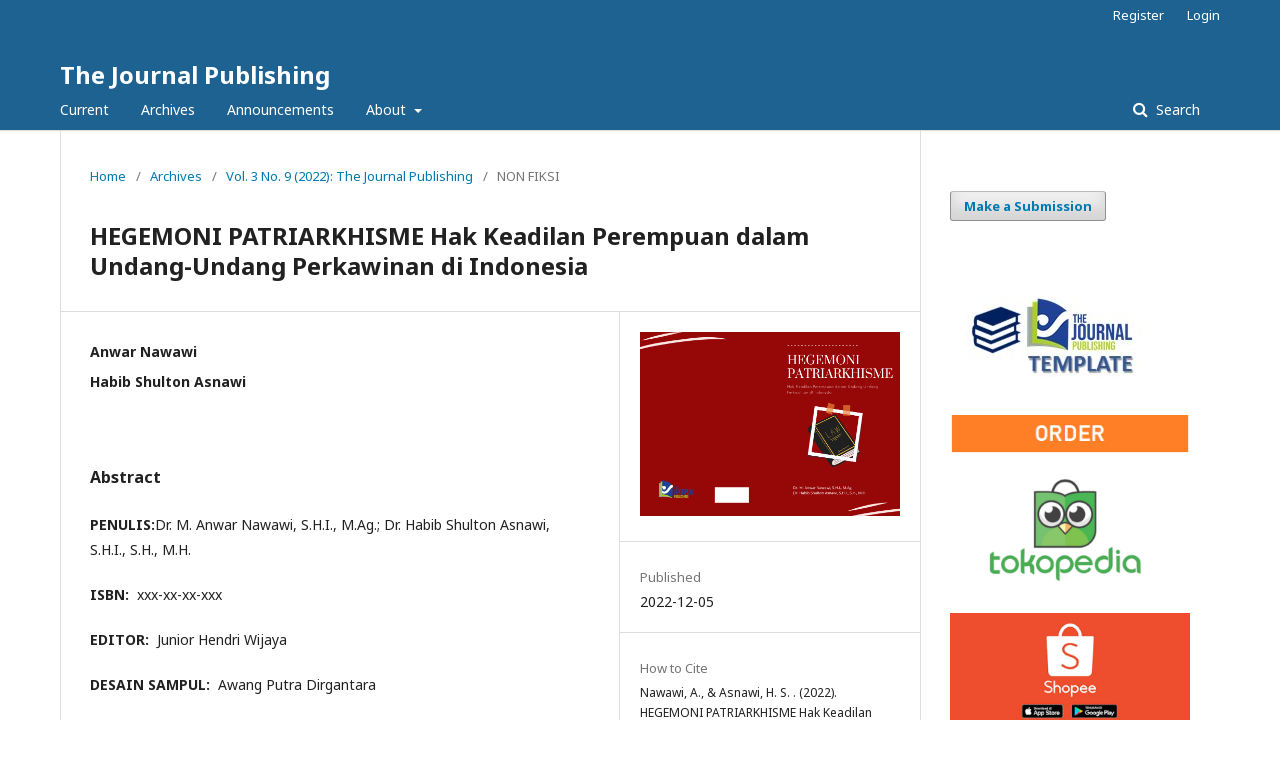

--- FILE ---
content_type: text/html; charset=utf-8
request_url: http://thejournalish.com/ojs/index.php/books/article/view/358
body_size: 95418
content:
	<!DOCTYPE html>
<html lang="en-US" xml:lang="en-US">
<head>
	<meta charset="utf-8">
	<meta name="viewport" content="width=device-width, initial-scale=1.0">
	<title>
		HEGEMONI PATRIARKHISME Hak Keadilan Perempuan dalam Undang-Undang Perkawinan di Indonesia
							| The Journal Publishing
			</title>

	
<meta name="generator" content="Open Journal Systems 3.2.0.3">
<meta name="google-site-verification" content="NgYgnnw0Xe2WuU_NB8q2eOLCUUMvjyl4p2aP8zM0en4" />
<link rel="schema.DC" href="http://purl.org/dc/elements/1.1/" />
<meta name="DC.Creator.PersonalName" content="Anwar Nawawi"/>
<meta name="DC.Creator.PersonalName" content="Habib Shulton  Asnawi"/>
<meta name="DC.Date.created" scheme="ISO8601" content="2022-12-05"/>
<meta name="DC.Date.dateSubmitted" scheme="ISO8601" content="2022-12-02"/>
<meta name="DC.Date.issued" scheme="ISO8601" content="2022-11-29"/>
<meta name="DC.Date.modified" scheme="ISO8601" content="2022-12-05"/>
<meta name="DC.Description" xml:lang="en" content="PENULIS:Dr. M. Anwar Nawawi, S.H.I., M.Ag.; Dr. Habib Shulton Asnawi, S.H.I., S.H., M.H.
ISBN:  xxx-xx-xx-xxx 
EDITOR:  Junior Hendri Wijaya
DESAIN SAMPUL:  Awang Putra Dirgantara
PENERBIT:  The Journal Publishing
JUMLAH HAL+TEBAL:  xxi+229 Hlm; 16 x 23 cm.
CETAKAN:  I, xxxxxxxx 2022
Harga: Rp80.000
Beli Buku:  Shopee 
Buku “Hegomoni Patriarkhisme: Hak Keadilan Perempuan dalam Undang-Undang Perkawinan di Indonesia” ditulis sebagai upaya dukungan bagi perjuangan kaum perempuan di Indonesia untuk menegakkan keadilan dan kesetaraan gender di semua ranah kehidupan, khususnya di bidang hukum keluarga Islam (domestik). Selama ini masih banyak yang yang menganggap bahwa kaum perempuan merupakan second class citizen. Bahkan anggapan ini telah mengalami pelembagaan dalam berbagai bidang, termasuk dalam undang-undang perkawinan. Perjuangan menegakkan hak asasi perempuan serta keadilan gender dalam segala aspek khususnya dalam ranah domestik masih banyak mengalami hambatan. Kuatnya hegomoni patriarkhisme yang melekat di dalam Undang-Undang Perkawinan di Indonesia, disinyalir menjadi salah satu faktor sulitnya meneganggak keadilan hak asasi perempuan. Mengapa hegomoni patriarkhisme begitu mengakar kuat di dalam Undang-Undang Perkawinan? Mengapa Undang-Undang Perkawinan sulit untuk di Amandemen? Lalu bagaimana upaya dalam menegakkan keadilan hak asasi perempuan di Indonesia khususnya di ranah domestik? Pertanyaan-pertanyaan ini akan dijawab dalam buku ini. Buku ini ditulis berangkat dari latar belakang kegelisahan dan keprihatinan terhadap maraknya fakta pelanggaran terhadap hak-hak keadilan dan HAM perempuan di Indonesia, khususnya dalam penegakan hukum perkawinan.Buku ini membahas isu-isu patriarkhisme yang melahirkan ketidakadilan gender dalam Undang-Undang Perkawinan, dan berbagai aspek penting yang terkandung di dalamnya, seperti: tentang syarat-syarat poligami, tentang syarat sahnya perkawinan, tentang kedudukan suami istrinya, hak dan kewajiban suami istri, faktor ketidakadilan perempuan dalam Undang-Undang Perkawinan dan arah baru minimalisasi ketidakadilan perempuan."/>
<meta name="DC.Identifier" content="358"/>
<meta name="DC.Identifier.pageNumber" content="xxi+229"/>
<meta name="DC.Identifier.URI" content="http://thejournalish.com/ojs/index.php/books/article/view/358"/>
<meta name="DC.Language" scheme="ISO639-1" content="en"/>
<meta name="DC.Rights" content="Copyright (c) 2022 The Journal Publishing"/>
<meta name="DC.Rights" content=""/>
<meta name="DC.Source" content="The Journal Publishing"/>
<meta name="DC.Source.ISSN" content="0000-0000"/>
<meta name="DC.Source.Issue" content="9"/>
<meta name="DC.Source.Volume" content="3"/>
<meta name="DC.Source.URI" content="http://thejournalish.com/ojs/index.php/books"/>
<meta name="DC.Title" content="HEGEMONI PATRIARKHISME Hak Keadilan Perempuan dalam Undang-Undang Perkawinan di Indonesia"/>
<meta name="DC.Type" content="Text.Serial.Journal"/>
<meta name="DC.Type.articleType" content="NON FIKSI"/>
<meta name="gs_meta_revision" content="1.1"/>
<meta name="citation_journal_title" content="The Journal Publishing"/>
<meta name="citation_journal_abbrev" content="tjp"/>
<meta name="citation_issn" content="0000-0000"/> 
<meta name="citation_author" content="Anwar Nawawi"/>
<meta name="citation_author" content="Habib Shulton  Asnawi"/>
<meta name="citation_title" content="HEGEMONI PATRIARKHISME Hak Keadilan Perempuan dalam Undang-Undang Perkawinan di Indonesia"/>
<meta name="citation_language" content="en"/>
<meta name="citation_date" content="2022/12/05"/>
<meta name="citation_volume" content="3"/>
<meta name="citation_issue" content="9"/>
<meta name="citation_firstpage" content="xxi+229"/>
<meta name="citation_lastpage" content="xxi+229"/>
<meta name="citation_abstract_html_url" content="http://thejournalish.com/ojs/index.php/books/article/view/358"/>
<meta name="citation_reference" content="A. Abaedillah dkk., Demikrasi, Hak Asasi Manusia dan Masyarakat Madani, Jakarta: KENCANA, 2000."/>
<meta name="citation_reference" content="A. Natalis, &quot;Reformasi Hukum Dalam Rangka Mewujudkan Keadilan Bagi Perempuan: Telaah Feminist Jurisprudence,&quot; CREPIDO, Vol. 2, No. 1, May. 2020. https://doi.org/10.14710/crepido.2.1.11-23"/>
<meta name="citation_reference" content="Abd. Rahman Ghazaly, Fiqih Munakahat, Bogor: Kencana, 2003."/>
<meta name="citation_reference" content="Abdul Gani Abdullah, Pengantar Kompilasi Hukum Islam dalam Tata Hukum Indonesia, Jakarta: GEMA INSANI PRESS, 2002."/>
<meta name="citation_reference" content="Abdul Latief, Demokratisasi dan Perlindungan HAM dalam Negara Hukum dalam Eko Riyadi dan Supriyanto Abdi (ed.), Mengurai Kompleksitas Hak Asasi Manusia : Kajian Multi Perspektif, Yogyakarta: PUSHAM UII, 2007."/>
<meta name="citation_reference" content="Abdul Manan, Aneka Masalah Hukum Perdata Islam di Indonesia, Ed. I, cet. I Jakarta: Kencana, 2006."/>
<meta name="citation_reference" content="Abdul Wahid dkk., Kejahatan Terorisme: Perspektif Agama HAM dan Hukum, Bandung: PT Rafika Aditama, 2004."/>
<meta name="citation_reference" content="Ache S. Luhulima, Hak Perempuan dalam Konstitusi Indonesia dalam Sulistiyowati Irianto (ed), Perempuan dan Hukum: Menuju Hukum yang Berperspektif Kesetaraan dan Keadilan, Jakarta: Yayasan Obor, 2006."/>
<meta name="citation_reference" content="Achie S. Luhulima dan Radha Dayal (Penyunting/Editor), Cedaw Mengembalikan Hak-hak Kaum Perempuan, Jakarta: SMK Grafika Desa Putera, 2007."/>
<meta name="citation_reference" content="Agus Mustofa, Poligami Yuuk, Benarkah Al-Qur’an Menyuruh Poligami Karena Alasan Syahwat, Surabaya: PADMA Press, t.t."/>
<meta name="citation_reference" content="Ahmad Kosasih, HAM dalam Perspektif Islam, “Menyikap Persamaan dan Perbedaan Antara Islam dan Barat, Jakarta: Salemba Diniyah, 2003."/>
<meta name="citation_reference" content="Al. Wisnubroto, Pendekatan Hukum Progresif dalam Pemberantasan Korupsi Guna Pemenuhan HAM dalam Syafi’ie dan Nova Umiyati (ed.), To Fulfill and to Protect: Membaca Kasus-Kasus Aktual Tentang Hak Asasi Manusia (HAM), Yogyakarta: PUSHAM UII, 2012."/>
<meta name="citation_reference" content="Amiur Nuruddin dan Azhari Akmal Tarigan, Hukum Perdata Islam di Indonesia, Studi Kritis Perkembangan Hukum Islam dari Fiqih, UU. No. 1 Tahun 1974 Sampai KHI, Jakarta: Kencana, 2006."/>
<meta name="citation_reference" content="Anisah Dwi Lastri P, “Qira’ah Mubadalah dan Arah Kemajuan Tafsir Adil Gender: Aplikasi Prinsip Resiprositas Terhadap Q. S. Ali Imran: 14”, Jurnal Muasarah, UIN Antasari, Vol 2, No 1, (2020), https://jurnal.uin-antasari.ac.id/index.php/muasharah/article/view/3655"/>
<meta name="citation_reference" content="Bagir Manan, Perkembangan Pemikiran dan Pengaturan Hak Asasi manusia di Indonesia, Jakarta: Yayasan HDS, 2001."/>
<meta name="citation_reference" content="Bernard L. Tanya, dkk, Teori Hukum: Strategi Tertib Manusia Lintas Ruang dan Generasi, Yogyakarta: Genta Publishing, 2010."/>
<meta name="citation_reference" content="Enggi Sudjana, Hak Asasi Manusia dalam Perspektif Islam, Mencari Universalitas Hak Manusia Bagi Tatanan Modernitas yang Hakiki, Jakarta: Gramedia, 1992."/>
<meta name="citation_reference" content="Faqihuddin Abdul Qodir, Qira’ah Mubadalah (Tafsir Progresif untuk Keadilan Gender dalam Islam), Yogyakarta: IRCiSod, 2019."/>
<meta name="citation_reference" content="Fatul Mu’in, M. Anwar Nawawi, Habib Shulton A,. “Hak Perempuan Disabilitas Dalam UU. No. 1 Tahun 1974 Tentang Perkawinan: Perspektif Convention On The Rights Of Persons With Disabilities (CRPD).” Yurisprudentia: Jurnal Hukum Ekonomi 6, no. 2 (2020). http://194.31.53.129/index.php/yurisprudentia/article/view/3098."/>
<meta name="citation_reference" content="Fazlur Rahman, “Status Wanita Dalam Islam,”: Sebuah Penafsiran Pemikiran Modernis”, dalam Jurnal, As-Syir’ah: Keadilan Gender Dalam Syariat Islam, Vol.35, No. II, Yogyakarta: Fakultas Syari’ah, 2001."/>
<meta name="citation_reference" content="Franz Magnis Suseno, Etika Politik: Prinsip-Prinsip Moral Dasar Kenegaraan Modern Jakarta: PT Gramedia Pustaka Utama, 2001."/>
<meta name="citation_reference" content="FX Adji Samikto, Studi Hukum Kritis, Kritik Terhadap Hukum Modern, Jakarta: Citra Aditya bhakti, 2005."/>
<meta name="citation_reference" content="H. Muladi, Hak Asasi Manusia: Hakekat, Konsep dan Impelentasinya dalam Perspektif Hukum dan Masyarakat, Jakarta: Rafika Aditama, 2005."/>
<meta name="citation_reference" content="Habib Ismail, Hasyim Asy’ari, Agus Setiawan. “Hak Waris Anak Laki-Laki Tertua Dalam Hukum Adat Lampung Pepadun Perspektif Gender (Studi Di Tegineneng Kabupaten Pasawaran)”, ALHURRIYAH : Jurnal Hukum Islam Vol. 4, No. 1 (2019). http://ejournal.iainbukittinggi.ac.id/index.php/alhurriyah/article/view/93"/>
<meta name="citation_reference" content="Habib Ismail. “Discrimination Against Wife In The Perspective of CEDAW and Islam Mubādalah”, Ijtihad: Jurnal Wacana Hukum Islam dan Kemanusiaan, Vol. 20, No. 2 (2020). https://ijtihad.iainsalatiga.ac.id/index.php/ijtihad/article/view/4994."/>
<meta name="citation_reference" content="Habib Shulton Asnawi, “Reformasi Hukum Islam dan Keadilan Perempuan: Kritik Terhadap UU. No 1 Tahun 1974 Tentang Perkawinan: Suatu Upaya Merobohkan Budaya Patriarkhisme Islam, dalam Jurnal Imiah Agama dan Perubahan Sosial”, Vol. 5, No. 1 Juni 2013."/>
<meta name="citation_reference" content="Habib Shulton Asnawi, “Membongkar Budaya Patriarkhisme Islam Sebagai Kearifan Budaya Lokal”, dalam Jurnal ESENSIA, Yogyakarta Vol. XIII, No. 2 Juli 2012."/>
<meta name="citation_reference" content="Habib Shulton Asnawi, “Politik Hukum Perlindungan Hak-Hak Asasi Manusia Kaum Perempuan di Indonesia: Studi Tentang Upaya Mewujudkan Keadilan dan Kesetaraan Gender Kaum Perempuan di Bidang Kesehatan’ dalam Tesis Program Pascasarjana (S2) Ilmu Hukum UII Yogyakarta 2011, diterbitkan dalam Jurnal Cakrawala Hukum, Vol. 3, No. 1, Januari, 2013."/>
<meta name="citation_reference" content="Habib Shulton Asnawi, Politik Hukum Kesetaraan Kaum Perempuan dalam Organisasi Masyarakat Islam di Indonesia, dalam Jurnal Studi Gender dan Islam/MUSAWA, Yogyakarta: PSW UIN Sunan Kalijaga, 2012."/>
<meta name="citation_reference" content="Hamim Ilyas, (Ed.), “Perempuan Tertindas, Kajian Hadis-Hadis Mesogonis” dalam Wawan G.A. Wahib, Otonomi Perempuan dalam Beribadah (Kasus Puasa Sunah), Yogyakarta: PSW, UIN Sunan Kalijaga, 2008."/>
<meta name="citation_reference" content="Hamka Kaq, Islam Rahmah Untuk Bangsa, Jakarta: RMBOOKS, 2009."/>
<meta name="citation_reference" content="Hariyanti Novita, “Hak-hak perempuan pasca perceraian: analisis ertimbangan Hakim dalam putusan Pengadilan Agama Padangsidimpuan”, Jakarta: Pascasarjana UIN Syarif Hidayatullah, 2020"/>
<meta name="citation_reference" content="HR Otje Salman dan Anton F. Susanto, Teori Hukum, Bandung: Refika Aditama, 2000."/>
<meta name="citation_reference" content="Husein Muhammad, Perempuan, Islam, dan Negara, Yogyakarta: IRCISOD, 2022"/>
<meta name="citation_reference" content="Jack Donelly, Universal Human Rigts in Theori and Practice, (London: Cornell University Press, 2003."/>
<meta name="citation_reference" content="Kamri Ahmad, Batas-Batas Kepastian Hukum (Legality Principles): Suatu Tinjauan Empirikal-Yuridis, dalam “Dekontruksi dan Gerakan Pemikiran Hukum Progresif”, Yogyakarta: THAFA MEDIA, 2013."/>
<meta name="citation_reference" content="Khoiruddin Nasution, Hukum Perdata Islam Indoensia, Kajian Hukum Perkawinan di Dunia Muslim, Yogyakarta: ACAdeMia dan TAZZAFA, 2009."/>
<meta name="citation_reference" content="Khoiruddin Nasution, Islam: Tentang Relasi Suami dan Isteri (Hukum Perkawinan I) Dilengkapi Dengan Perbandingan UU Negara Muslim, Yogyakarta: Academia+Tazzafa, 2004."/>
<meta name="citation_reference" content="Knut D. Asplund, Suparman Marzuki dan Eko Riyadi, (ed.), Hukum Hak Asasi Manusia, Yogyakarta: Pusat Studi Hak Asasi Manusia Universitas Islam Indonesia, PUSHAM UII, 2008."/>
<meta name="citation_reference" content="Komarudin Hidayat, Tiga Tonggak Kehidupan, Koran Lokal Jawa Tengah dan DIY: Jum’at 20 Februari 2009."/>
<meta name="citation_reference" content="Lilik Andaryuni, “Hak-hak Perempuan dalam KHI Perspektif CEDAW”, dalam Suparman Marzuki (Pengantar), To Promote: Membaca Perkembangan Wacana HAM di Indonesia, Yogyakarta: PUSHAM UII, 2012."/>
<meta name="citation_reference" content="Lisa Tuttle, Encyclopedia of Feminism, New York: Facts on File Publication, 1986."/>
<meta name="citation_reference" content="Lukman Budi Santoso, &quot;Eksistensi Peran Perempuan Sebagai Kepala Keluarga (Telaah terhadap Counter Legal Draf-Kompilasi Hukum Islam dan Qira’ah Mubadalah)&quot;, Marwah: Jurnal Perempuan, Agama dan Jender, Vol. 18, No. 2 (2019)., http://ejournal.uin-suska.ac.id/index.php/marwah/article/view/8703"/>
<meta name="citation_reference" content="M. Amin Abdullah, Menuju Keluarga Bahagia, Yogyakarta: PSW UIN Sunan Kalijaga, 2004."/>
<meta name="citation_reference" content="M. Quraish Shihab, Membumikan Al-Qur’an: Fungsi dan Peran Wahyu dalam Kebudayaan Masyarakat, Cet. IV; Bandung: Mizan, 2008."/>
<meta name="citation_reference" content="Mahmud ash-Shabbaqh, Menggapai bahagia di Taman Surgawi, “Kiat Membina Rumah Tangga Islami”, trj, M. Firdaus, Malang: BaLena, 2008."/>
<meta name="citation_reference" content="Majda El-Muhtaj, Sosial Engineering dan Mashlahat: Suatu Tinjauan Filsafat Hukum Islam dan Barat, dalam, Mimbar Hukum: Aktualisasi Hukum Islam Jakarta: Ditbenpera, 2001."/>
<meta name="citation_reference" content="Majda El-Muhtaj, HAM, DUHAM, RANHAM, Indonesia dalam Eko Riyadi dan Supriyanto (ed.), Mengurai Komplesitas HAK Asasi Manusia “Kajian Multi Perspektif”, Yogyakarta: PUSHAM UII, 2007."/>
<meta name="citation_reference" content="Malik Ibrahim, Perceraian di Luar Lembaga Peradilan dan Permasalahannya, Suatu Upaya Mencari Nilai Kepastian Hukum dan Keadilan bagi Perempuan dalam Perspektif Filsafat Hukum Islam, Madzhab Jogja Ke 2 “Pembaharuan Pemikiran Hukum Islam, Jogjakarta: Fakultas Syari’ah UIN Sunan Kalijaga, 2006."/>
<meta name="citation_reference" content="Maman Suparman, Hukum Waris Perdata, Jakarta: Sinar Grafika, 2022"/>
<meta name="citation_reference" content="Mansour Fakih dkk, Menegakkan Keadilan dan Kemanusiaan, Pegangan untuk Membangun Gerakan Hak Asasi Manusia, Yogyakarta: Insist, 2003."/>
<meta name="citation_reference" content="Margaret Davie, Asking the Law Question, The Law Book Commpany Limited, 1994."/>
<meta name="citation_reference" content="Michael J. Djawa, “Peradilan Hak Asasi Manusia” dalam Eko Riyadi dan Supriyanto, Mengurai Kompleksitas Hak Asasi Manusia: Kajian Multi Perspektif, Yogyakarta: PUSHAM UII, 2007."/>
<meta name="citation_reference" content="Moh Mahfud MD., Negara Hukum Indonesia: Gagasan dan Realita di Era Reformasi, makalah disampaikan dalam Seminar Nasional “Dinamika Implementasi Negara Hukum Indonesia dan Tantangannya di Era Reformasi”, yang diselenggarakan Fakultas Hukum Universitas Atma Jaya Yogyakarta, Sabtu 8 September 2012 di Yogyakarta."/>
<meta name="citation_reference" content="Moh Mahfud MD., dkk, Pendidikan Kewarganegaraan Dan HAM, Yogyakarta: UII Press, 2003."/>
<meta name="citation_reference" content="Muhamad Saldi Isra, Hukum Hak Aşası Manusia (HAM), Jakarta: Prenada Media, 2021"/>
<meta name="citation_reference" content="Muhammad Ibrahim Salim, Perempuan-Perempuan Mulia di Sekitar Rasulullah, Jakarta: Gema Insani, 2022"/>
<meta name="citation_reference" content="Muhammada Irsyad dan Mohammad Farid, Panduan Bantaun Hukum Bagi Para legal, Yogyakarta: LBH Yogyakarta: 2010."/>
<meta name="citation_reference" content="Mushadi HAM, Continuity and Change Reformasi Hukum Islam: Belajar Pada Pemikiran Muhammad Iqbal Dan Fazlu Rahman, Semarang: Walisongo Press, 2009."/>
<meta name="citation_reference" content="Nasaruddin Umar, “Kajian Kritis terhadap Ayat-ayat Gender (Pendekatan Hermeneutik)” dalam Emma Marhumah, Rekonstruksi Metodologis Wacana Kesetaraan Gender Dalam Islam, Yogayakarta: PSW UIN Sunan Kalijaga, 2002."/>
<meta name="citation_reference" content="Nasaruddin Umar, Bias Jender dalam Penafsiran Al-Qur’an, dalam Pidato Pengukuhan Guru Besar, Jakarta: IAIN Syarif Hidayatullah Jakarta, 2002."/>
<meta name="citation_reference" content="Nazmi, Didi, “Prinsip-Prinsip HAM dalam Peradilan Islam, dalam Eko Riyadi dan Supriyanto Abdi (Ed), Mengurai Kompleksitas HAM “kajian Multi Perspektif”, Yogyakarta: PUSHAM UII, 2007."/>
<meta name="citation_reference" content="Niken Savitri, HAM Perempuan, Bandung: PT. Rafika Aditama, 2008."/>
<meta name="citation_reference" content="Qadir Zailani, “Kedudukan Ahli Waris Pengganti (Plaatshervulling) dalam Kompilasi Hukum Islam dan Pemecahannya”, dalam ADHKI: Journal of Islamic Family Law Vol. 2, No. 1, Juni 2020, http://jurnal.adhkiindonesia.or.id/index.php/ADHKI/article/view/32"/>
<meta name="citation_reference" content="Qurrotul Ainiyah, “Prinsip Pernikahan Dalam CEDAW Perspektif Hukum Islam”, Jurnal Qolamuna, 4, no. 1 (2018). http://ejournal.stismu.ac.id/ojs/index.php/qolamuna/article/view/92."/>
<meta name="citation_reference" content="R. Tockary, Catatan Singkat Tentang Konflik Etnis Agama di Indonesia”, dalam Konflik Komunal di Indonesia, Jakarta-Leiden: INIS dan PBB, 2003."/>
<meta name="citation_reference" content="Rayno D. A., “Mencari Konsep Wajah Sistem Hukum Nasional: Studi Tentang Polemik dan Tantangan Penegakan Hukum Progresif dalam Sistem Hukum Indonesia”, dalam Jurnal Supremasi Hukum, Vol. 2, No. 1, Juni 2013."/>
<meta name="citation_reference" content="S. Budoyo, and M. Hardiyanti, &quot;Politik Hukum Penguatan Partisipasi Perempuan Dalam Pembangunan Desa Berbasis Keadilan Gender,&quot; Administrative Law and Governance Journal, vol. 4, no. 2, Jun. 2021. https://doi.org/10.14710/alj.v4i2.239 - 251"/>
<meta name="citation_reference" content="Sahbana, “Wanita Indonesia dalam Keluarga Persepektif Islam, dalam, Jurnal Ilmu Syari’ah, Keadilan Gender dalam Syari’at Islam, Yogyakarta: UIN Press, 2001."/>
<meta name="citation_reference" content="Salahudin Hamid, Hak Asasi Manusia dalam Perspektif Islam, Jakarta: Amisco, Cet. 1, 2000."/>
<meta name="citation_reference" content="Salahudin Wahid, “Perlindungan Hak Atas Kebebasan Beragama”, makalah disampaikan pada workshob A National Workshob of Freedom on Belief as A Human Rights in Indonesia. Diselenggarakan oleh Centre for Religion and Socio-Cultural Diversity (CRSD) UIN Sunan Kalijaga, Yogyakarta 10-12 Desember 2008."/>
<meta name="citation_reference" content="Santi Wijaya Hesti Utami, Kesetaraan Gender “Langkah Menuju Demokratisasi Desa, Yogyakarta: IP. Lappera Indonesia, 2001."/>
<meta name="citation_reference" content="Saparinah Sadli, Hak Asai Perempuan Adalah Hak Asasi, Dalam Pemahaman Bentuk-Bentuk Tindak Kekerasan Terhadap Perempuan Dan Alternatif Pemecahannya, Jakarta: Pusat Kajian Wanita dan Gender, Uiniversitas Indonesia Jakarta, 2000."/>
<meta name="citation_reference" content="Saparinah Sadli, Berbeda Tapi Setara, Pemikiran Tentang Kajian Perempuan, Jakarta: Kompas, 2010."/>
<meta name="citation_reference" content="Satjipto Rahardjo, Hukum Progresif: Sebuah Seketsa Hukum Indonesia, Yogyakarta: GENTA Publishing, 2009."/>
<meta name="citation_reference" content="Satjipto Rahardjo, Membedah Hukum Progresif, Jakarta: Penerbit Buku Kompas, 2006."/>
<meta name="citation_reference" content="Satjipto Rahardjo, Sosiologi Hukum: Esai-Esai Terpilih, Yogyakarta: Genta Publishing, 2010."/>
<meta name="citation_reference" content="Satya Arinanto, Hak Asasi Manusia dalam Transisi Politik di Indonesia, Jakarta: Pusat Studi Hukum Tata Negara Fakultas Hukum Universitas Indonesia, 2003."/>
<meta name="citation_reference" content="Sefriani, “Kewenangan Negara Melakukan Penguragnan dan Pembatasan terhadap Hak Sipil Politik”, dalam Jurnal Konstitusi, Vol. 1, No. 1, November 2012."/>
<meta name="citation_reference" content="Siti Barora Sinay, “Protection of Customary Law Communities in the Constitution As Realization of The Basis of Equality Before The Law”, dalam de Jure; Jurnal Ilmiah Ilmu Hukum, Vol. 1 No. 2 Juni 2020."/>
<meta name="citation_reference" content="Siti Musdah Mulia Islam dan Inspirasi Kesetaraan Gender, Yogyakarta: Kiprah Press, 2006."/>
<meta name="citation_reference" content="Siti Musdah Mulia, Islam Menggugat Poligami, Jakarta: PT Gramedia Pustaka Utama, 2007."/>
<meta name="citation_reference" content="Siti Musdah Mulia, Kemuliaan Perempuan dalam Islam, Jakarta, MEGAWATI INSTITUT, 2014."/>
<meta name="citation_reference" content="Soetandyo Wignjosoebroto, Hukum Paradigma, Metode dan Dinamika Masalahnya, Jakarta: ELSAM dan HuMa, 2002."/>
<meta name="citation_reference" content="Sri Palupi, Mengenal dan Memehami Hak Ekonomi Sosial, Budaya (EKOSOB), Makalah Disampaikan Dalam Perjamuan Ilmiah Tentang Membangun Komitmen Dan Kebersamaan Untuk Memperjuangkan Hak Asasi Manusia, di Hotel Amplaz Yogyakarta, 17-18 Juni, 2010."/>
<meta name="citation_reference" content="Sri Wiyanti Eddyono, Kak Asasi Perempuan dan Konvensi CEDAW: Seri Bahan Bacaan Kursus HAM untuk Pengacara X Tahun 2004, Jakarta: ELSAM, 2004."/>
<meta name="citation_reference" content="Suparman Marzuki, Eko Riyadi (Penyunting/Editor), Hukum Hak Asasi Manusia, Yogyakarta: Pusat Studi Hak Asasi Manusia Universitas Islam Indonesia PUSHAM UII, 2008."/>
<meta name="citation_reference" content="Syafiq Hasyim, Bebas Dari Budaya Patriarkhisme Islam, Depok: Kata Kita, 2010."/>
<meta name="citation_reference" content="Tim Pusat Studi Wanita, Hak-hak dalam Keluarga, Yogyakarta: PSW dan The Asia Foundation, 2009."/>
<meta name="citation_reference" content="Tom Campbell, “Human Raights and the Partial Eclipse of Justice” dalam Arend Soeteman, Pluralisme and Law, London: Kluwer Academi Publishers, 2001."/>
<meta name="citation_reference" content="Udiyo Basuki, “Perlindungan HAM dalam Negara Hukum Indonesia: Studi Ratifikasi Konvensi Hak-hak Disabilitas (Convention on The Rights of Persons with Disabilities)” Jurnal SOSIO-RELIGIA, Vol. 10, No.1, Februari-Juni 2012."/>
<meta name="citation_reference" content="Yayan Sopyan, Isu-isu Gender dalam Islam, Cet.1 Jakarta: Pusat Studi Wanita UIN Jakarta bekerjasama dengan McGill-I CI HEP, 2002."/>
<meta name="citation_reference" content="Yosep Adi Prasetyo, Roichatul Aswidah dan Asep Mulyana (penyusun), Kajian Komnas HAM Terhadap Peraturan Daerah DKI Jakarta,No. 8/2007 tentang Ketertiban Umum Komnas HAM, Jakarta: ttp. 2009."/>
	<link rel="stylesheet" href="http://thejournalish.com/ojs/index.php/books/$$$call$$$/page/page/css?name=stylesheet" type="text/css" /><link rel="stylesheet" href="//fonts.googleapis.com/css?family=Noto+Sans:400,400italic,700,700italic" type="text/css" /><link rel="stylesheet" href="https://cdnjs.cloudflare.com/ajax/libs/font-awesome/4.7.0/css/font-awesome.css?v=3.2.0.3" type="text/css" /><style type="text/css">.pkp_structure_head { background: inherit center / cover no-repeat url("http://thejournalish.com/ojs/public/journals/4/");}</style><link rel="stylesheet" href="http://thejournalish.com/ojs/plugins/generic/orcidProfile/css/orcidProfile.css?v=3.2.0.3" type="text/css" />
</head>
<body class="pkp_page_article pkp_op_view" dir="ltr">

	<div class="pkp_structure_page">

				<header class="pkp_structure_head" id="headerNavigationContainer" role="banner">
			<div class="pkp_head_wrapper">

				<div class="pkp_site_name_wrapper">
					<button class="pkp_site_nav_toggle">
						<span>Open Menu</span>
					</button>
					<div class="pkp_site_name">
																<a href="													http://thejournalish.com/ojs/index.php/books/index
											" class="is_text">The Journal Publishing</a>
										</div>
									</div>

								 <nav class="cmp_skip_to_content">
	<a href="#pkp_content_main">Skip to main content</a>
	<a href="#siteNav">Skip to main navigation menu</a>
		<a href="#pkp_content_footer">Skip to site footer</a>
</nav>

				
				<nav class="pkp_site_nav_menu" aria-label="Site Navigation">
					<a id="siteNav"></a>
					<div class="pkp_navigation_primary_row">
						<div class="pkp_navigation_primary_wrapper">
																				<ul id="navigationPrimary" class="pkp_navigation_primary pkp_nav_list">
								<li class="">
				<a href="http://thejournalish.com/ojs/index.php/books/issue/current">
					Current
				</a>
							</li>
								<li class="">
				<a href="http://thejournalish.com/ojs/index.php/books/issue/archive">
					Archives
				</a>
							</li>
								<li class="">
				<a href="http://thejournalish.com/ojs/index.php/books/announcement">
					Announcements
				</a>
							</li>
								<li class="">
				<a href="http://thejournalish.com/ojs/index.php/books/about">
					About 
				</a>
									<ul>
																					<li class="">
									<a href="http://thejournalish.com/ojs/index.php/books/about">
										About The Journal Publishing
									</a>
								</li>
																												<li class="">
									<a href="http://thejournalish.com/ojs/index.php/books/about/submissions">
										Submissions
									</a>
								</li>
																												<li class="">
									<a href="http://thejournalish.com/ojs/index.php/books/about/editorialTeam">
										Editorial Team
									</a>
								</li>
																												<li class="">
									<a href="http://thejournalish.com/ojs/index.php/books/about/privacy">
										Privacy Statement
									</a>
								</li>
																												<li class="">
									<a href="http://thejournalish.com/ojs/index.php/books/about/contact">
										Contact
									</a>
								</li>
																		</ul>
							</li>
			</ul>

				

																								
	<form class="pkp_search pkp_search_desktop" action="http://thejournalish.com/ojs/index.php/books/search/search" method="get" role="search" aria-label="Article Search">
		<input type="hidden" name="csrfToken" value="89928cf7358dd77ff8e1f6b5bb4c2985">
				
			<input name="query" value="" type="text" aria-label="Search Query">
		

		<button type="submit">
			Search
		</button>
		<div class="search_controls" aria-hidden="true">
			<a href="http://thejournalish.com/ojs/index.php/books/search/search" class="headerSearchPrompt search_prompt" aria-hidden="true">
				Search
			</a>
			<a href="#" class="search_cancel headerSearchCancel" aria-hidden="true"></a>
			<span class="search_loading" aria-hidden="true"></span>
		</div>
	</form>
													</div>
					</div>
					<div class="pkp_navigation_user_wrapper" id="navigationUserWrapper">
							<ul id="navigationUser" class="pkp_navigation_user pkp_nav_list">
								<li class="profile">
				<a href="http://thejournalish.com/ojs/index.php/books/user/register">
					Register
				</a>
							</li>
								<li class="profile">
				<a href="http://thejournalish.com/ojs/index.php/books/login">
					Login
				</a>
							</li>
										</ul>

					</div>
																		
	<form class="pkp_search pkp_search_mobile" action="http://thejournalish.com/ojs/index.php/books/search/search" method="get" role="search" aria-label="Article Search">
		<input type="hidden" name="csrfToken" value="89928cf7358dd77ff8e1f6b5bb4c2985">
				
			<input name="query" value="" type="text" aria-label="Search Query">
		

		<button type="submit">
			Search
		</button>
		<div class="search_controls" aria-hidden="true">
			<a href="http://thejournalish.com/ojs/index.php/books/search/search" class="headerSearchPrompt search_prompt" aria-hidden="true">
				Search
			</a>
			<a href="#" class="search_cancel headerSearchCancel" aria-hidden="true"></a>
			<span class="search_loading" aria-hidden="true"></span>
		</div>
	</form>
									</nav>
			</div><!-- .pkp_head_wrapper -->
		</header><!-- .pkp_structure_head -->

						<div class="pkp_structure_content has_sidebar">
			<div class="pkp_structure_main" role="main">
				<a id="pkp_content_main"></a>

<div class="page page_article">
			<nav class="cmp_breadcrumbs" role="navigation" aria-label="You are here:">
	<ol>
		<li>
			<a href="http://thejournalish.com/ojs/index.php/books/index">
				Home
			</a>
			<span class="separator">/</span>
		</li>
		<li>
			<a href="http://thejournalish.com/ojs/index.php/books/issue/archive">
				Archives
			</a>
			<span class="separator">/</span>
		</li>
					<li>
				<a href="http://thejournalish.com/ojs/index.php/books/issue/view/80">
					Vol. 3 No. 9 (2022): The Journal Publishing
				</a>
				<span class="separator">/</span>
			</li>
				<li class="current" aria-current="page">
			<span aria-current="page">
									NON FIKSI
							</span>
		</li>
	</ol>
</nav>
	
		<article class="obj_article_details">

		
	<h1 class="page_title">
		HEGEMONI PATRIARKHISME Hak Keadilan Perempuan dalam Undang-Undang Perkawinan di Indonesia
	</h1>

	
	<div class="row">
		<div class="main_entry">

							<section class="item authors">
					<h2 class="pkp_screen_reader">Authors</h2>
					<ul class="authors">
											<li>
							<span class="name">
								Anwar Nawawi
							</span>
																				</li>
											<li>
							<span class="name">
								Habib Shulton  Asnawi
							</span>
																				</li>
										</ul>
				</section>
			
																					
						
										<section class="item abstract">
					<h2 class="label">Abstract</h2>
					<p><strong>PENULIS:</strong>Dr. M. Anwar Nawawi, S.H.I., M.Ag.; Dr. Habib Shulton Asnawi, S.H.I., S.H., M.H.<strong><br></strong></p>
<p><strong>ISBN:  </strong>xxx-xx-xx-xxx </p>
<p><strong>EDITOR: </strong> Junior Hendri Wijaya</p>
<p><strong>DESAIN SAMPUL:  </strong>Awang Putra Dirgantara</p>
<p><strong>PENERBIT:  </strong>The Journal Publishing</p>
<p><strong>JUMLAH HAL+TEBAL: </strong> xxi+229 Hlm; 16 x 23 cm.</p>
<p><strong>CETAKAN: </strong> I, xxxxxxxx 2022</p>
<p><strong>Harga:</strong> Rp80.000</p>
<p><strong>Beli Buku: </strong> <a href="https://shopee.co.id/the_journalish_store">Shopee </a></p>
<p>Buku “Hegomoni Patriarkhisme: Hak Keadilan Perempuan dalam Undang-Undang Perkawinan di Indonesia” ditulis sebagai upaya dukungan bagi perjuangan kaum perempuan di Indonesia untuk menegakkan keadilan dan kesetaraan gender di semua ranah kehidupan, khususnya di bidang hukum keluarga Islam (domestik). Selama ini masih banyak yang yang menganggap bahwa kaum perempuan merupakan second class citizen. Bahkan anggapan ini telah mengalami pelembagaan dalam berbagai bidang, termasuk dalam undang-undang perkawinan. <br>Perjuangan menegakkan hak asasi perempuan serta keadilan gender dalam segala aspek khususnya dalam ranah domestik masih banyak mengalami hambatan. Kuatnya hegomoni patriarkhisme yang melekat di dalam Undang-Undang Perkawinan di Indonesia, disinyalir menjadi salah satu faktor sulitnya meneganggak keadilan hak asasi perempuan. Mengapa hegomoni patriarkhisme begitu mengakar kuat di dalam Undang-Undang Perkawinan? Mengapa Undang-Undang Perkawinan sulit untuk di Amandemen? Lalu bagaimana upaya dalam menegakkan keadilan hak asasi perempuan di Indonesia khususnya di ranah domestik? Pertanyaan-pertanyaan ini akan dijawab dalam buku ini. <br>Buku ini ditulis berangkat dari latar belakang kegelisahan dan keprihatinan terhadap maraknya fakta pelanggaran terhadap hak-hak keadilan dan HAM perempuan di Indonesia, khususnya dalam penegakan hukum perkawinan.Buku ini membahas isu-isu patriarkhisme yang melahirkan ketidakadilan gender dalam Undang-Undang Perkawinan, dan berbagai aspek penting yang terkandung di dalamnya, seperti: tentang syarat-syarat poligami, tentang syarat sahnya perkawinan, tentang kedudukan suami istrinya, hak dan kewajiban suami istri, faktor ketidakadilan perempuan dalam Undang-Undang Perkawinan dan arah baru minimalisasi ketidakadilan perempuan.</p>
				</section>
			
			

																										
										<section class="item references">
					<h2 class="label">
						References
					</h2>
					<div class="value">
																					<p>A. Abaedillah dkk., Demikrasi, Hak Asasi Manusia dan Masyarakat Madani, Jakarta: KENCANA, 2000. </p>
															<p>A. Natalis, "Reformasi Hukum Dalam Rangka Mewujudkan Keadilan Bagi Perempuan: Telaah Feminist Jurisprudence," CREPIDO, Vol. 2, No. 1, May. 2020. <a href="https://doi.org/10.14710/crepido.2.1.11-23">https://doi.org/10.14710/crepido.2.1.11-23</a> </p>
															<p>Abd. Rahman Ghazaly, Fiqih Munakahat, Bogor: Kencana, 2003. </p>
															<p>Abdul Gani Abdullah, Pengantar Kompilasi Hukum Islam dalam Tata Hukum Indonesia, Jakarta: GEMA INSANI PRESS, 2002. </p>
															<p>Abdul Latief, Demokratisasi dan Perlindungan HAM dalam Negara Hukum dalam Eko Riyadi dan Supriyanto Abdi (ed.), Mengurai Kompleksitas Hak Asasi Manusia : Kajian Multi Perspektif, Yogyakarta: PUSHAM UII, 2007. </p>
															<p>Abdul Manan, Aneka Masalah Hukum Perdata Islam di Indonesia, Ed. I, cet. I Jakarta: Kencana, 2006. </p>
															<p>Abdul Wahid dkk., Kejahatan Terorisme: Perspektif Agama HAM dan Hukum, Bandung: PT Rafika Aditama, 2004. </p>
															<p>Ache S. Luhulima, Hak Perempuan dalam Konstitusi Indonesia dalam Sulistiyowati Irianto (ed), Perempuan dan Hukum: Menuju Hukum yang Berperspektif Kesetaraan dan Keadilan, Jakarta: Yayasan Obor, 2006. </p>
															<p>Achie S. Luhulima dan Radha Dayal (Penyunting/Editor), Cedaw Mengembalikan Hak-hak Kaum Perempuan, Jakarta: SMK Grafika Desa Putera, 2007. </p>
															<p>Agus Mustofa, Poligami Yuuk, Benarkah Al-Qur’an Menyuruh Poligami Karena Alasan Syahwat, Surabaya: PADMA Press, t.t. </p>
															<p>Ahmad Kosasih, HAM dalam Perspektif Islam, “Menyikap Persamaan dan Perbedaan Antara Islam dan Barat, Jakarta: Salemba Diniyah, 2003. </p>
															<p>Al. Wisnubroto, Pendekatan Hukum Progresif dalam Pemberantasan Korupsi Guna Pemenuhan HAM dalam Syafi’ie dan Nova Umiyati (ed.), To Fulfill and to Protect: Membaca Kasus-Kasus Aktual Tentang Hak Asasi Manusia (HAM), Yogyakarta: PUSHAM UII, 2012. </p>
															<p>Amiur Nuruddin dan Azhari Akmal Tarigan, Hukum Perdata Islam di Indonesia, Studi Kritis Perkembangan Hukum Islam dari Fiqih, UU. No. 1 Tahun 1974 Sampai KHI, Jakarta: Kencana, 2006. </p>
															<p>Anisah Dwi Lastri P, “Qira’ah Mubadalah dan Arah Kemajuan Tafsir Adil Gender: Aplikasi Prinsip Resiprositas Terhadap Q. S. Ali Imran: 14”, Jurnal Muasarah, UIN Antasari, Vol 2, No 1, (2020), <a href="https://jurnal.uin-antasari.ac.id/index.php/muasharah/article/view/3655">https://jurnal.uin-antasari.ac.id/index.php/muasharah/article/view/3655</a> </p>
															<p>Bagir Manan, Perkembangan Pemikiran dan Pengaturan Hak Asasi manusia di Indonesia, Jakarta: Yayasan HDS, 2001. </p>
															<p>Bernard L. Tanya, dkk, Teori Hukum: Strategi Tertib Manusia Lintas Ruang dan Generasi, Yogyakarta: Genta Publishing, 2010. </p>
															<p>Enggi Sudjana, Hak Asasi Manusia dalam Perspektif Islam, Mencari Universalitas Hak Manusia Bagi Tatanan Modernitas yang Hakiki, Jakarta: Gramedia, 1992. </p>
															<p>Faqihuddin Abdul Qodir, Qira’ah Mubadalah (Tafsir Progresif untuk Keadilan Gender dalam Islam), Yogyakarta: IRCiSod, 2019. </p>
															<p>Fatul Mu’in, M. Anwar Nawawi, Habib Shulton A,. “Hak Perempuan Disabilitas Dalam UU. No. 1 Tahun 1974 Tentang Perkawinan: Perspektif Convention On The Rights Of Persons With Disabilities (CRPD).” Yurisprudentia: Jurnal Hukum Ekonomi 6, no. 2 (2020). <a href="http://194.31.53.129/index.php/yurisprudentia/article/view/3098">http://194.31.53.129/index.php/yurisprudentia/article/view/3098</a>. </p>
															<p>Fazlur Rahman, “Status Wanita Dalam Islam,”: Sebuah Penafsiran Pemikiran Modernis”, dalam Jurnal, As-Syir’ah: Keadilan Gender Dalam Syariat Islam, Vol.35, No. II, Yogyakarta: Fakultas Syari’ah, 2001. </p>
															<p>Franz Magnis Suseno, Etika Politik: Prinsip-Prinsip Moral Dasar Kenegaraan Modern Jakarta: PT Gramedia Pustaka Utama, 2001. </p>
															<p>FX Adji Samikto, Studi Hukum Kritis, Kritik Terhadap Hukum Modern, Jakarta: Citra Aditya bhakti, 2005. </p>
															<p>H. Muladi, Hak Asasi Manusia: Hakekat, Konsep dan Impelentasinya dalam Perspektif Hukum dan Masyarakat, Jakarta: Rafika Aditama, 2005. </p>
															<p>Habib Ismail, Hasyim Asy’ari, Agus Setiawan. “Hak Waris Anak Laki-Laki Tertua Dalam Hukum Adat Lampung Pepadun Perspektif Gender (Studi Di Tegineneng Kabupaten Pasawaran)”, ALHURRIYAH : Jurnal Hukum Islam Vol. 4, No. 1 (2019). <a href="http://ejournal.iainbukittinggi.ac.id/index.php/alhurriyah/article/view/93">http://ejournal.iainbukittinggi.ac.id/index.php/alhurriyah/article/view/93</a> </p>
															<p>Habib Ismail. “Discrimination Against Wife In The Perspective of CEDAW and Islam Mubādalah”, Ijtihad: Jurnal Wacana Hukum Islam dan Kemanusiaan, Vol. 20, No. 2 (2020). <a href="https://ijtihad.iainsalatiga.ac.id/index.php/ijtihad/article/view/4994">https://ijtihad.iainsalatiga.ac.id/index.php/ijtihad/article/view/4994</a>. </p>
															<p>Habib Shulton Asnawi, “Reformasi Hukum Islam dan Keadilan Perempuan: Kritik Terhadap UU. No 1 Tahun 1974 Tentang Perkawinan: Suatu Upaya Merobohkan Budaya Patriarkhisme Islam, dalam Jurnal Imiah Agama dan Perubahan Sosial”, Vol. 5, No. 1 Juni 2013. </p>
															<p>Habib Shulton Asnawi, “Membongkar Budaya Patriarkhisme Islam Sebagai Kearifan Budaya Lokal”, dalam Jurnal ESENSIA, Yogyakarta Vol. XIII, No. 2 Juli 2012. </p>
															<p>Habib Shulton Asnawi, “Politik Hukum Perlindungan Hak-Hak Asasi Manusia Kaum Perempuan di Indonesia: Studi Tentang Upaya Mewujudkan Keadilan dan Kesetaraan Gender Kaum Perempuan di Bidang Kesehatan’ dalam Tesis Program Pascasarjana (S2) Ilmu Hukum UII Yogyakarta 2011, diterbitkan dalam Jurnal Cakrawala Hukum, Vol. 3, No. 1, Januari, 2013. </p>
															<p>Habib Shulton Asnawi, Politik Hukum Kesetaraan Kaum Perempuan dalam Organisasi Masyarakat Islam di Indonesia, dalam Jurnal Studi Gender dan Islam/MUSAWA, Yogyakarta: PSW UIN Sunan Kalijaga, 2012. </p>
															<p>Hamim Ilyas, (Ed.), “Perempuan Tertindas, Kajian Hadis-Hadis Mesogonis” dalam Wawan G.A. Wahib, Otonomi Perempuan dalam Beribadah (Kasus Puasa Sunah), Yogyakarta: PSW, UIN Sunan Kalijaga, 2008. </p>
															<p>Hamka Kaq, Islam Rahmah Untuk Bangsa, Jakarta: RMBOOKS, 2009. </p>
															<p>Hariyanti Novita, “Hak-hak perempuan pasca perceraian: analisis ertimbangan Hakim dalam putusan Pengadilan Agama Padangsidimpuan”, Jakarta: Pascasarjana UIN Syarif Hidayatullah, 2020 </p>
															<p>HR Otje Salman dan Anton F. Susanto, Teori Hukum, Bandung: Refika Aditama, 2000. </p>
															<p>Husein Muhammad, Perempuan, Islam, dan Negara, Yogyakarta: IRCISOD, 2022 </p>
															<p>Jack Donelly, Universal Human Rigts in Theori and Practice, (London: Cornell University Press, 2003. </p>
															<p>Kamri Ahmad, Batas-Batas Kepastian Hukum (Legality Principles): Suatu Tinjauan Empirikal-Yuridis, dalam “Dekontruksi dan Gerakan Pemikiran Hukum Progresif”, Yogyakarta: THAFA MEDIA, 2013. </p>
															<p>Khoiruddin Nasution, Hukum Perdata Islam Indoensia, Kajian Hukum Perkawinan di Dunia Muslim, Yogyakarta: ACAdeMia dan TAZZAFA, 2009. </p>
															<p>Khoiruddin Nasution, Islam: Tentang Relasi Suami dan Isteri (Hukum Perkawinan I) Dilengkapi Dengan Perbandingan UU Negara Muslim, Yogyakarta: Academia+Tazzafa, 2004. </p>
															<p>Knut D. Asplund, Suparman Marzuki dan Eko Riyadi, (ed.), Hukum Hak Asasi Manusia, Yogyakarta: Pusat Studi Hak Asasi Manusia Universitas Islam Indonesia, PUSHAM UII, 2008. </p>
															<p>Komarudin Hidayat, Tiga Tonggak Kehidupan, Koran Lokal Jawa Tengah dan DIY: Jum’at 20 Februari 2009. </p>
															<p>Lilik Andaryuni, “Hak-hak Perempuan dalam KHI Perspektif CEDAW”, dalam Suparman Marzuki (Pengantar), To Promote: Membaca Perkembangan Wacana HAM di Indonesia, Yogyakarta: PUSHAM UII, 2012. </p>
															<p>Lisa Tuttle, Encyclopedia of Feminism, New York: Facts on File Publication, 1986. </p>
															<p>Lukman Budi Santoso, "Eksistensi Peran Perempuan Sebagai Kepala Keluarga (Telaah terhadap Counter Legal Draf-Kompilasi Hukum Islam dan Qira’ah Mubadalah)", Marwah: Jurnal Perempuan, Agama dan Jender, Vol. 18, No. 2 (2019)., <a href="http://ejournal.uin-suska.ac.id/index.php/marwah/article/view/8703">http://ejournal.uin-suska.ac.id/index.php/marwah/article/view/8703</a> </p>
															<p>M. Amin Abdullah, Menuju Keluarga Bahagia, Yogyakarta: PSW UIN Sunan Kalijaga, 2004. </p>
															<p>M. Quraish Shihab, Membumikan Al-Qur’an: Fungsi dan Peran Wahyu dalam Kebudayaan Masyarakat, Cet. IV; Bandung: Mizan, 2008. </p>
															<p>Mahmud ash-Shabbaqh, Menggapai bahagia di Taman Surgawi, “Kiat Membina Rumah Tangga Islami”, trj, M. Firdaus, Malang: BaLena, 2008. </p>
															<p>Majda El-Muhtaj, Sosial Engineering dan Mashlahat: Suatu Tinjauan Filsafat Hukum Islam dan Barat, dalam, Mimbar Hukum: Aktualisasi Hukum Islam Jakarta: Ditbenpera, 2001. </p>
															<p>Majda El-Muhtaj, HAM, DUHAM, RANHAM, Indonesia dalam Eko Riyadi dan Supriyanto (ed.), Mengurai Komplesitas HAK Asasi Manusia “Kajian Multi Perspektif”, Yogyakarta: PUSHAM UII, 2007. </p>
															<p>Malik Ibrahim, Perceraian di Luar Lembaga Peradilan dan Permasalahannya, Suatu Upaya Mencari Nilai Kepastian Hukum dan Keadilan bagi Perempuan dalam Perspektif Filsafat Hukum Islam, Madzhab Jogja Ke 2 “Pembaharuan Pemikiran Hukum Islam, Jogjakarta: Fakultas Syari’ah UIN Sunan Kalijaga, 2006. </p>
															<p>Maman Suparman, Hukum Waris Perdata, Jakarta: Sinar Grafika, 2022 </p>
															<p>Mansour Fakih dkk, Menegakkan Keadilan dan Kemanusiaan, Pegangan untuk Membangun Gerakan Hak Asasi Manusia, Yogyakarta: Insist, 2003. </p>
															<p>Margaret Davie, Asking the Law Question, The Law Book Commpany Limited, 1994. </p>
															<p>Michael J. Djawa, “Peradilan Hak Asasi Manusia” dalam Eko Riyadi dan Supriyanto, Mengurai Kompleksitas Hak Asasi Manusia: Kajian Multi Perspektif, Yogyakarta: PUSHAM UII, 2007. </p>
															<p>Moh Mahfud MD., Negara Hukum Indonesia: Gagasan dan Realita di Era Reformasi, makalah disampaikan dalam Seminar Nasional “Dinamika Implementasi Negara Hukum Indonesia dan Tantangannya di Era Reformasi”, yang diselenggarakan Fakultas Hukum Universitas Atma Jaya Yogyakarta, Sabtu 8 September 2012 di Yogyakarta. </p>
															<p>Moh Mahfud MD., dkk, Pendidikan Kewarganegaraan Dan HAM, Yogyakarta: UII Press, 2003. </p>
															<p>Muhamad Saldi Isra, Hukum Hak Aşası Manusia (HAM), Jakarta: Prenada Media, 2021 </p>
															<p>Muhammad Ibrahim Salim, Perempuan-Perempuan Mulia di Sekitar Rasulullah, Jakarta: Gema Insani, 2022 </p>
															<p>Muhammada Irsyad dan Mohammad Farid, Panduan Bantaun Hukum Bagi Para legal, Yogyakarta: LBH Yogyakarta: 2010. </p>
															<p>Mushadi HAM, Continuity and Change Reformasi Hukum Islam: Belajar Pada Pemikiran Muhammad Iqbal Dan Fazlu Rahman, Semarang: Walisongo Press, 2009. </p>
															<p>Nasaruddin Umar, “Kajian Kritis terhadap Ayat-ayat Gender (Pendekatan Hermeneutik)” dalam Emma Marhumah, Rekonstruksi Metodologis Wacana Kesetaraan Gender Dalam Islam, Yogayakarta: PSW UIN Sunan Kalijaga, 2002. </p>
															<p>Nasaruddin Umar, Bias Jender dalam Penafsiran Al-Qur’an, dalam Pidato Pengukuhan Guru Besar, Jakarta: IAIN Syarif Hidayatullah Jakarta, 2002. </p>
															<p>Nazmi, Didi, “Prinsip-Prinsip HAM dalam Peradilan Islam, dalam Eko Riyadi dan Supriyanto Abdi (Ed), Mengurai Kompleksitas HAM “kajian Multi Perspektif”, Yogyakarta: PUSHAM UII, 2007. </p>
															<p>Niken Savitri, HAM Perempuan, Bandung: PT. Rafika Aditama, 2008. </p>
															<p>Qadir Zailani, “Kedudukan Ahli Waris Pengganti (Plaatshervulling) dalam Kompilasi Hukum Islam dan Pemecahannya”, dalam ADHKI: Journal of Islamic Family Law Vol. 2, No. 1, Juni 2020, <a href="http://jurnal.adhkiindonesia.or.id/index.php/ADHKI/article/view/32">http://jurnal.adhkiindonesia.or.id/index.php/ADHKI/article/view/32</a> </p>
															<p>Qurrotul Ainiyah, “Prinsip Pernikahan Dalam CEDAW Perspektif Hukum Islam”, Jurnal Qolamuna, 4, no. 1 (2018). <a href="http://ejournal.stismu.ac.id/ojs/index.php/qolamuna/article/view/92">http://ejournal.stismu.ac.id/ojs/index.php/qolamuna/article/view/92</a>. </p>
															<p>R. Tockary, Catatan Singkat Tentang Konflik Etnis Agama di Indonesia”, dalam Konflik Komunal di Indonesia, Jakarta-Leiden: INIS dan PBB, 2003. </p>
															<p>Rayno D. A., “Mencari Konsep Wajah Sistem Hukum Nasional: Studi Tentang Polemik dan Tantangan Penegakan Hukum Progresif dalam Sistem Hukum Indonesia”, dalam Jurnal Supremasi Hukum, Vol. 2, No. 1, Juni 2013. </p>
															<p>S. Budoyo, and M. Hardiyanti, "Politik Hukum Penguatan Partisipasi Perempuan Dalam Pembangunan Desa Berbasis Keadilan Gender," Administrative Law and Governance Journal, vol. 4, no. 2, Jun. 2021. <a href="https://doi.org/10.14710/alj.v4i2.239">https://doi.org/10.14710/alj.v4i2.239</a> - 251 </p>
															<p>Sahbana, “Wanita Indonesia dalam Keluarga Persepektif Islam, dalam, Jurnal Ilmu Syari’ah, Keadilan Gender dalam Syari’at Islam, Yogyakarta: UIN Press, 2001. </p>
															<p>Salahudin Hamid, Hak Asasi Manusia dalam Perspektif Islam, Jakarta: Amisco, Cet. 1, 2000. </p>
															<p>Salahudin Wahid, “Perlindungan Hak Atas Kebebasan Beragama”, makalah disampaikan pada workshob A National Workshob of Freedom on Belief as A Human Rights in Indonesia. Diselenggarakan oleh Centre for Religion and Socio-Cultural Diversity (CRSD) UIN Sunan Kalijaga, Yogyakarta 10-12 Desember 2008. </p>
															<p>Santi Wijaya Hesti Utami, Kesetaraan Gender “Langkah Menuju Demokratisasi Desa, Yogyakarta: IP. Lappera Indonesia, 2001. </p>
															<p>Saparinah Sadli, Hak Asai Perempuan Adalah Hak Asasi, Dalam Pemahaman Bentuk-Bentuk Tindak Kekerasan Terhadap Perempuan Dan Alternatif Pemecahannya, Jakarta: Pusat Kajian Wanita dan Gender, Uiniversitas Indonesia Jakarta, 2000. </p>
															<p>Saparinah Sadli, Berbeda Tapi Setara, Pemikiran Tentang Kajian Perempuan, Jakarta: Kompas, 2010. </p>
															<p>Satjipto Rahardjo, Hukum Progresif: Sebuah Seketsa Hukum Indonesia, Yogyakarta: GENTA Publishing, 2009. </p>
															<p>Satjipto Rahardjo, Membedah Hukum Progresif, Jakarta: Penerbit Buku Kompas, 2006. </p>
															<p>Satjipto Rahardjo, Sosiologi Hukum: Esai-Esai Terpilih, Yogyakarta: Genta Publishing, 2010. </p>
															<p>Satya Arinanto, Hak Asasi Manusia dalam Transisi Politik di Indonesia, Jakarta: Pusat Studi Hukum Tata Negara Fakultas Hukum Universitas Indonesia, 2003. </p>
															<p>Sefriani, “Kewenangan Negara Melakukan Penguragnan dan Pembatasan terhadap Hak Sipil Politik”, dalam Jurnal Konstitusi, Vol. 1, No. 1, November 2012. </p>
															<p>Siti Barora Sinay, “Protection of Customary Law Communities in the Constitution As Realization of The Basis of Equality Before The Law”, dalam de Jure; Jurnal Ilmiah Ilmu Hukum, Vol. 1 No. 2 Juni 2020. </p>
															<p>Siti Musdah Mulia Islam dan Inspirasi Kesetaraan Gender, Yogyakarta: Kiprah Press, 2006. </p>
															<p>Siti Musdah Mulia, Islam Menggugat Poligami, Jakarta: PT Gramedia Pustaka Utama, 2007. </p>
															<p>Siti Musdah Mulia, Kemuliaan Perempuan dalam Islam, Jakarta, MEGAWATI INSTITUT, 2014. </p>
															<p>Soetandyo Wignjosoebroto, Hukum Paradigma, Metode dan Dinamika Masalahnya, Jakarta: ELSAM dan HuMa, 2002. </p>
															<p>Sri Palupi, Mengenal dan Memehami Hak Ekonomi Sosial, Budaya (EKOSOB), Makalah Disampaikan Dalam Perjamuan Ilmiah Tentang Membangun Komitmen Dan Kebersamaan Untuk Memperjuangkan Hak Asasi Manusia, di Hotel Amplaz Yogyakarta, 17-18 Juni, 2010. </p>
															<p>Sri Wiyanti Eddyono, Kak Asasi Perempuan dan Konvensi CEDAW: Seri Bahan Bacaan Kursus HAM untuk Pengacara X Tahun 2004, Jakarta: ELSAM, 2004. </p>
															<p>Suparman Marzuki, Eko Riyadi (Penyunting/Editor), Hukum Hak Asasi Manusia, Yogyakarta: Pusat Studi Hak Asasi Manusia Universitas Islam Indonesia PUSHAM UII, 2008. </p>
															<p>Syafiq Hasyim, Bebas Dari Budaya Patriarkhisme Islam, Depok: Kata Kita, 2010. </p>
															<p>Tim Pusat Studi Wanita, Hak-hak dalam Keluarga, Yogyakarta: PSW dan The Asia Foundation, 2009. </p>
															<p>Tom Campbell, “Human Raights and the Partial Eclipse of Justice” dalam Arend Soeteman, Pluralisme and Law, London: Kluwer Academi Publishers, 2001. </p>
															<p>Udiyo Basuki, “Perlindungan HAM dalam Negara Hukum Indonesia: Studi Ratifikasi Konvensi Hak-hak Disabilitas (Convention on The Rights of Persons with Disabilities)” Jurnal SOSIO-RELIGIA, Vol. 10, No.1, Februari-Juni 2012. </p>
															<p>Yayan Sopyan, Isu-isu Gender dalam Islam, Cet.1 Jakarta: Pusat Studi Wanita UIN Jakarta bekerjasama dengan McGill-I CI HEP, 2002. </p>
															<p>Yosep Adi Prasetyo, Roichatul Aswidah dan Asep Mulyana (penyusun), Kajian Komnas HAM Terhadap Peraturan Daerah DKI Jakarta,No. 8/2007 tentang Ketertiban Umum Komnas HAM, Jakarta: ttp. 2009. </p>
																		</div>
				</section>
			
		</div><!-- .main_entry -->

		<div class="entry_details">

										<div class="item cover_image">
					<div class="sub_item">
																				<img
								src="http://thejournalish.com/ojs/public/journals/4/submission_358_358_coverImage_en_US.png"
								alt=""
							>
											</div>
				</div>
			
									
						<div class="item published">
				<section class="sub_item">
					<h2 class="label">
						Published
					</h2>
					<div class="value">
																			<span>2022-12-05</span>
																	</div>
				</section>
							</div>
			
										<div class="item citation">
					<section class="sub_item citation_display">
						<h2 class="label">
							How to Cite
						</h2>
						<div class="value">
							<div id="citationOutput" role="region" aria-live="polite">
								<div class="csl-bib-body">
  <div class="csl-entry">Nawawi, A., &#38; Asnawi, H. S. . (2022). HEGEMONI PATRIARKHISME Hak Keadilan Perempuan dalam Undang-Undang Perkawinan di Indonesia. <i>The Journal Publishing</i>, <i>3</i>(9), xxi+229. Retrieved from http://thejournalish.com/ojs/index.php/books/article/view/358</div>
</div>
							</div>
							<div class="citation_formats">
								<button class="cmp_button citation_formats_button" aria-controls="cslCitationFormats" aria-expanded="false" data-csl-dropdown="true">
									More Citation Formats
								</button>
								<div id="cslCitationFormats" class="citation_formats_list" aria-hidden="true">
									<ul class="citation_formats_styles">
																					<li>
												<a
													aria-controls="citationOutput"
													href="http://thejournalish.com/ojs/index.php/books/citationstylelanguage/get/acm-sig-proceedings?submissionId=358&amp;publicationId=358"
													data-load-citation
													data-json-href="http://thejournalish.com/ojs/index.php/books/citationstylelanguage/get/acm-sig-proceedings?submissionId=358&amp;publicationId=358&amp;return=json"
												>
													ACM
												</a>
											</li>
																					<li>
												<a
													aria-controls="citationOutput"
													href="http://thejournalish.com/ojs/index.php/books/citationstylelanguage/get/acs-nano?submissionId=358&amp;publicationId=358"
													data-load-citation
													data-json-href="http://thejournalish.com/ojs/index.php/books/citationstylelanguage/get/acs-nano?submissionId=358&amp;publicationId=358&amp;return=json"
												>
													ACS
												</a>
											</li>
																					<li>
												<a
													aria-controls="citationOutput"
													href="http://thejournalish.com/ojs/index.php/books/citationstylelanguage/get/apa?submissionId=358&amp;publicationId=358"
													data-load-citation
													data-json-href="http://thejournalish.com/ojs/index.php/books/citationstylelanguage/get/apa?submissionId=358&amp;publicationId=358&amp;return=json"
												>
													APA
												</a>
											</li>
																					<li>
												<a
													aria-controls="citationOutput"
													href="http://thejournalish.com/ojs/index.php/books/citationstylelanguage/get/associacao-brasileira-de-normas-tecnicas?submissionId=358&amp;publicationId=358"
													data-load-citation
													data-json-href="http://thejournalish.com/ojs/index.php/books/citationstylelanguage/get/associacao-brasileira-de-normas-tecnicas?submissionId=358&amp;publicationId=358&amp;return=json"
												>
													ABNT
												</a>
											</li>
																					<li>
												<a
													aria-controls="citationOutput"
													href="http://thejournalish.com/ojs/index.php/books/citationstylelanguage/get/chicago-author-date?submissionId=358&amp;publicationId=358"
													data-load-citation
													data-json-href="http://thejournalish.com/ojs/index.php/books/citationstylelanguage/get/chicago-author-date?submissionId=358&amp;publicationId=358&amp;return=json"
												>
													Chicago
												</a>
											</li>
																					<li>
												<a
													aria-controls="citationOutput"
													href="http://thejournalish.com/ojs/index.php/books/citationstylelanguage/get/harvard-cite-them-right?submissionId=358&amp;publicationId=358"
													data-load-citation
													data-json-href="http://thejournalish.com/ojs/index.php/books/citationstylelanguage/get/harvard-cite-them-right?submissionId=358&amp;publicationId=358&amp;return=json"
												>
													Harvard
												</a>
											</li>
																					<li>
												<a
													aria-controls="citationOutput"
													href="http://thejournalish.com/ojs/index.php/books/citationstylelanguage/get/ieee?submissionId=358&amp;publicationId=358"
													data-load-citation
													data-json-href="http://thejournalish.com/ojs/index.php/books/citationstylelanguage/get/ieee?submissionId=358&amp;publicationId=358&amp;return=json"
												>
													IEEE
												</a>
											</li>
																					<li>
												<a
													aria-controls="citationOutput"
													href="http://thejournalish.com/ojs/index.php/books/citationstylelanguage/get/modern-language-association?submissionId=358&amp;publicationId=358"
													data-load-citation
													data-json-href="http://thejournalish.com/ojs/index.php/books/citationstylelanguage/get/modern-language-association?submissionId=358&amp;publicationId=358&amp;return=json"
												>
													MLA
												</a>
											</li>
																					<li>
												<a
													aria-controls="citationOutput"
													href="http://thejournalish.com/ojs/index.php/books/citationstylelanguage/get/turabian-fullnote-bibliography?submissionId=358&amp;publicationId=358"
													data-load-citation
													data-json-href="http://thejournalish.com/ojs/index.php/books/citationstylelanguage/get/turabian-fullnote-bibliography?submissionId=358&amp;publicationId=358&amp;return=json"
												>
													Turabian
												</a>
											</li>
																					<li>
												<a
													aria-controls="citationOutput"
													href="http://thejournalish.com/ojs/index.php/books/citationstylelanguage/get/vancouver?submissionId=358&amp;publicationId=358"
													data-load-citation
													data-json-href="http://thejournalish.com/ojs/index.php/books/citationstylelanguage/get/vancouver?submissionId=358&amp;publicationId=358&amp;return=json"
												>
													Vancouver
												</a>
											</li>
																			</ul>
																			<div class="label">
											Download Citation
										</div>
										<ul class="citation_formats_styles">
																							<li>
													<a href="http://thejournalish.com/ojs/index.php/books/citationstylelanguage/download/ris?submissionId=358&amp;publicationId=358">
														<span class="fa fa-download"></span>
														Endnote/Zotero/Mendeley (RIS)
													</a>
												</li>
																							<li>
													<a href="http://thejournalish.com/ojs/index.php/books/citationstylelanguage/download/bibtex?submissionId=358&amp;publicationId=358">
														<span class="fa fa-download"></span>
														BibTeX
													</a>
												</li>
																					</ul>
																	</div>
							</div>
						</div>
					</section>
				</div>
			
										<div class="item issue">

											<section class="sub_item">
							<h2 class="label">
								Issue
							</h2>
							<div class="value">
								<a class="title" href="http://thejournalish.com/ojs/index.php/books/issue/view/80">
									Vol. 3 No. 9 (2022): The Journal Publishing
								</a>
							</div>
						</section>
					
											<section class="sub_item">
							<h2 class="label">
								Section
							</h2>
							<div class="value">
								NON FIKSI
							</div>
						</section>
									</div>
			
															
						
			

		</div><!-- .entry_details -->
	</div><!-- .row -->

</article>

	

</div><!-- .page -->

	</div><!-- pkp_structure_main -->

									<div class="pkp_structure_sidebar left" role="complementary" aria-label="Sidebar">
				<div class="pkp_block block_make_submission">
	<h2 class="pkp_screen_reader">
		Make a Submission
	</h2>

	<div class="content">
		<a class="block_make_submission_link" href="http://thejournalish.com/ojs/index.php/books/about/submissions">
			Make a Submission
		</a>
	</div>
</div>
<div class="pkp_block block_custom" id="customblock-TEMPLATE">
	<div class="content">
		<p><a href="https://docs.google.com/document/d/1-99fZCDlv8jq_aom-D3mLvDRza5I7AXO/edit?usp=sharing&amp;ouid=110296691148865043927&amp;rtpof=true&amp;sd=true"><img src="http://thejournalish.com/ojs/public/site/images/admin/mceclip0.jpg" width="355" height="155"></a></p>
<p><img src="http://thejournalish.com/ojs/public/site/images/admin/mceclip8.png" width="311" height="50"></p>
<p><a href="https://www.tokopedia.com/thejournalishstore"><img src="[data-uri]"></a></p>
<p><a href="https://shopee.co.id/th_journalish?categoryId=16049&amp;itemId=3847677496"><img src="http://thejournalish.com/ojs/public/site/images/admin/mceclip4.png" width="311" height="152"></a></p>
	</div>
</div>
<div class="pkp_block block_custom" id="customblock-REFERENCE">
	<div class="content">
		<p><img style="width: 250px; height: 39px;" src="http://thejournalish.com/ojs/public/site/images/admin/rt-meissss.png" alt="" width="250" height="39"></p>
<p><a href="https://www.mendeley.com/?interaction_required=true"><img style="width: 250px; height: 50px;" src="http://thejournalish.com/ojs/public/site/images/admin/mendeley.png" alt="" width="150" height="31"></a></p>
<p><a href="https://www.zotero.org/"><img style="width: 250px; height: 50px;" src="http://thejournalish.com/ojs/public/site/images/admin/zotero.png" alt="" width="150" height="35"></a></p>
<p><a href="http://thejournalish.com/ojs/index.php/thejournalish/id"><img src="http://thejournalish.com/ojs/public/site/images/admin/idexed.png" alt="" width="250" height="43"></a></p>
<p><a href="https://scholar.google.com/citations?view_op=list_works&amp;hl=en&amp;authuser=4&amp;user=JvFM34kAAAAJ&amp;gmla=AJsN-F4X_XtdsLzP66c44amZD7QuPC9CMNVqSK22nW6Wryh2ANb55qZCBmSfZtfPe4MTodesTSWHSTd9e3ImCkOeoN-dqQs4y_jg4rEWPmKfwRKNBm0DWk1rwF8zg7R4pVqLLRvwPLWm"><img src="http://thejournalish.com/ojs/public/site/images/admin/g-scholar.png" alt="" width="250" height="111"></a></p>
<p><a href="https://www.ikapi.org/anggota-ikapi/"><img src="http://thejournalish.com/ojs/public/site/images/admin/mceclip3.png" width="241" height="76"></a></p>
	</div>
</div>
<div class="pkp_block block_developed_by">
	<div class="content">
		<a href="http://pkp.sfu.ca/ojs/">
			Open Journal Systems
		</a>
	</div>
</div>
<div class="pkp_block block_information">
	<span class="title">Information</span>
	<div class="content">
		<ul>
							<li>
					<a href="http://thejournalish.com/ojs/index.php/books/information/readers">
						For Readers
					</a>
				</li>
										<li>
					<a href="http://thejournalish.com/ojs/index.php/books/information/authors">
						For Authors
					</a>
				</li>
										<li>
					<a href="http://thejournalish.com/ojs/index.php/books/information/librarians">
						For Librarians
					</a>
				</li>
					</ul>
	</div>
</div>
<div class="pkp_block block_browse">
	<h2 class="title">
		Browse
	</h2>

	<nav class="content" role="navigation" aria-label="Browse">
		<ul>
							<li class="has_submenu">
					Categories
					<ul>
													<li class="category_2">
								<a href="http://thejournalish.com/ojs/index.php/books/catalog/category/fx">
									FIKSI
								</a>
							</li>
													<li class="category_3">
								<a href="http://thejournalish.com/ojs/index.php/books/catalog/category/nf">
									NON FIKSI
								</a>
							</li>
											</ul>
				</li>
					</ul>
	</nav>
</div><!-- .block_browse -->
<div class="pkp_block block_web_feed">
	<span class="title">Current Issue</span>
	<div class="content">
		<ul>
			<li>
				<a href="http://thejournalish.com/ojs/index.php/books/gateway/plugin/WebFeedGatewayPlugin/atom">
					<img src="http://thejournalish.com/ojs/lib/pkp/templates/images/atom.svg" alt="Atom logo">
				</a>
			</li>
			<li>
				<a href="http://thejournalish.com/ojs/index.php/books/gateway/plugin/WebFeedGatewayPlugin/rss2">
					<img src="http://thejournalish.com/ojs/lib/pkp/templates/images/rss20_logo.svg" alt="RSS2 logo">
				</a>
			</li>
			<li>
				<a href="http://thejournalish.com/ojs/index.php/books/gateway/plugin/WebFeedGatewayPlugin/rss">
					<img src="http://thejournalish.com/ojs/lib/pkp/templates/images/rss10_logo.svg" alt="RSS1 logo">
				</a>
			</li>
		</ul>
	</div>
</div>

			</div><!-- pkp_sidebar.left -->
			</div><!-- pkp_structure_content -->

<div class="pkp_structure_footer_wrapper" role="contentinfo">
	<a id="pkp_content_footer"></a>

	<div class="pkp_structure_footer">

					<div class="pkp_footer_content">
				<p><em><strong><span style="font-size: large;">Address:</span></strong></em><br /><span style="font-size: large;">Jl.Patukan Gamping Tengah, Ambarketawang, Gamping, Sleman, Daerah Istimewa Yogyakarta<br />Email: thejournalpublishing@gmail.com<br />Cp. Direktur (+6282-326-796-566)<br />Cp. Admin (+62812-2972-9712)<br />Cp. Layanan Info (+62852-7327-3381)</span></p>
			</div>
		
		<div class="pkp_brand_footer" role="complementary">
			<a href="http://thejournalish.com/ojs/index.php/books/about/aboutThisPublishingSystem">
				<img alt="About this Publishing System" src="http://thejournalish.com/ojs/templates/images/ojs_brand.png">
			</a>
		</div>
	</div>
</div><!-- pkp_structure_footer_wrapper -->

</div><!-- pkp_structure_page -->

<script src="//ajax.googleapis.com/ajax/libs/jquery/3.3.1/jquery.min.js?v=3.2.0.3" type="text/javascript"></script><script src="//ajax.googleapis.com/ajax/libs/jqueryui/1.12.0/jquery-ui.min.js?v=3.2.0.3" type="text/javascript"></script><script src="http://thejournalish.com/ojs/lib/pkp/js/lib/jquery/plugins/jquery.tag-it.js?v=3.2.0.3" type="text/javascript"></script><script src="http://thejournalish.com/ojs/plugins/themes/default/js/lib/popper/popper.js?v=3.2.0.3" type="text/javascript"></script><script src="http://thejournalish.com/ojs/plugins/themes/default/js/lib/bootstrap/util.js?v=3.2.0.3" type="text/javascript"></script><script src="http://thejournalish.com/ojs/plugins/themes/default/js/lib/bootstrap/dropdown.js?v=3.2.0.3" type="text/javascript"></script><script src="http://thejournalish.com/ojs/plugins/themes/default/js/main.js?v=3.2.0.3" type="text/javascript"></script><script src="http://thejournalish.com/ojs/plugins/generic/citationStyleLanguage/js/articleCitation.js?v=3.2.0.3" type="text/javascript"></script><script type="text/javascript">var orcidIconSvg = $("<svg class=\"orcid_icon\" viewBox=\"0 0 256 256\" aria-hidden=\"true\">\r\n\t<style type=\"text\/css\">\r\n\t\t.st0{fill:#A6CE39;}\r\n\t\t.st1{fill:#FFFFFF;}\r\n\t<\/style>\r\n\t<path class=\"st0\" d=\"M256,128c0,70.7-57.3,128-128,128C57.3,256,0,198.7,0,128C0,57.3,57.3,0,128,0C198.7,0,256,57.3,256,128z\"\/>\r\n\t<g>\r\n\t\t<path class=\"st1\" d=\"M86.3,186.2H70.9V79.1h15.4v48.4V186.2z\"\/>\r\n\t\t<path class=\"st1\" d=\"M108.9,79.1h41.6c39.6,0,57,28.3,57,53.6c0,27.5-21.5,53.6-56.8,53.6h-41.8V79.1z M124.3,172.4h24.5\r\n\t\t\tc34.9,0,42.9-26.5,42.9-39.7c0-21.5-13.7-39.7-43.7-39.7h-23.7V172.4z\"\/>\r\n\t\t<path class=\"st1\" d=\"M88.7,56.8c0,5.5-4.5,10.1-10.1,10.1c-5.6,0-10.1-4.6-10.1-10.1c0-5.6,4.5-10.1,10.1-10.1\r\n\t\t\tC84.2,46.7,88.7,51.3,88.7,56.8z\"\/>\r\n\t<\/g>\r\n<\/svg>");</script>


</body>
</html>
